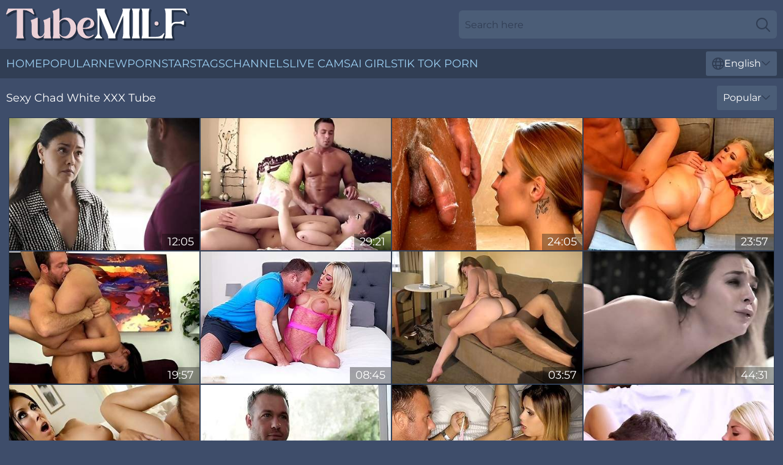

--- FILE ---
content_type: text/html; charset=utf-8
request_url: https://www.tubemilf.com/names/chad-white/
body_size: 13478
content:
<!DOCTYPE html>
<html lang="en">
<head>
    <script src="/atgrgs/zolyfvnevb.js" async></script>
    <title>Free Chad White Sex Tube on TubeMilf.com</title>
    <meta name="description" content="Hot Chad White is ready to show you how real horny MILF can fuck! All Chad White sex tube are available to you 24/7 FREE on TubeMilf.com"/>
    <link rel="canonical" href="https://www.tubemilf.com/names/chad-white/"/>
    <meta name="referrer" content="always"/>
    <meta http-equiv="Content-Type" content="text/html; charset=UTF-8"/>
    <meta content="width=device-width, initial-scale=0.8, maximum-scale=0.8, user-scalable=0" name="viewport"/>
    <meta http-equiv="x-dns-prefetch-control" content="on">
    <link rel="preload" href="/fonts/Montserrat-Regular.woff2" as="font">
    <link rel="preload" href="/fonts/icons.woff2" as="font">
    <link rel="dns-prefetch" href="https://css.tubemilf.com">
    <link rel="icon" href="/favicon.ico" sizes="any">
    <link rel="icon" type="image/png" href="/favicon-32x32.png" sizes="32x32">
    <link rel="icon" type="image/png" href="/favicon-16x16.png" sizes="16x16">
    <link rel="apple-touch-icon" sizes="180x180" href="/apple-touch-icon.png">
    <link rel="manifest" href="/site.webmanifest">
    <meta name="theme-color" content="#3e4d6a" />
    <link rel="stylesheet" type="text/css" href="/tubemilf.css?v=1766831889"/>
    <meta name="rating" content="adult" />
    
    <link rel="alternate" hreflang="x-default" href="https://www.tubemilf.com/names/chad-white/" />
<link rel="alternate" hreflang="en" href="https://www.tubemilf.com/names/chad-white/" />
<link rel="alternate" hreflang="es" href="https://www.tubemilf.com/es/names/chad-white/" />
<link rel="alternate" hreflang="de" href="https://www.tubemilf.com/de/names/chad-white/" />
<link rel="alternate" hreflang="ru" href="https://www.tubemilf.com/ru/names/chad-white/" />
<link rel="alternate" hreflang="nl" href="https://www.tubemilf.com/nl/names/chad-white/" />
<link rel="alternate" hreflang="it" href="https://www.tubemilf.com/it/names/chad-white/" />
<link rel="alternate" hreflang="fr" href="https://www.tubemilf.com/fr/names/chad-white/" />
<link rel="alternate" hreflang="et" href="https://www.tubemilf.com/ee/names/chad-white/" />
<link rel="alternate" hreflang="el" href="https://www.tubemilf.com/gr/names/chad-white/" />
<link rel="alternate" hreflang="pl" href="https://www.tubemilf.com/pl/names/chad-white/" />
<link rel="alternate" hreflang="cs" href="https://www.tubemilf.com/cz/names/chad-white/" />
<link rel="alternate" hreflang="da" href="https://www.tubemilf.com/dk/names/chad-white/" />
<link rel="alternate" hreflang="no" href="https://www.tubemilf.com/no/names/chad-white/" />
<link rel="alternate" hreflang="sv" href="https://www.tubemilf.com/se/names/chad-white/" />
<link rel="alternate" hreflang="pt" href="https://www.tubemilf.com/pt/names/chad-white/" />
<link rel="alternate" hreflang="ja" href="https://www.tubemilf.com/jp/names/chad-white/" />
<link rel="alternate" hreflang="zh" href="https://www.tubemilf.com/cn/names/chad-white/" />
<link rel="alternate" hreflang="ko" href="https://www.tubemilf.com/kr/names/chad-white/" />
<link rel="alternate" hreflang="fi" href="https://www.tubemilf.com/fi/names/chad-white/" />

    <base target="_blank"/>
    <script>
        var cid = 'chad-white';
        var intid = '102041';
        var page_type = 'search';
        var r_count = '1357';
        var page_lang = 'en';
    </script>
    <script type="application/ld+json">
    {
        "@context": "https://schema.org",
        "@type": "ProfilePage",
        "name": "Free Chad White Sex Tube on TubeMilf.com",
        "url": "https://www.tubemilf.com/names/chad-white/",
        "description": "Hot Chad White is ready to show you how real horny MILF can fuck! All Chad White sex tube are available to you 24/7 FREE on TubeMilf.com",
        "mainEntity": {
            "@type": "Person",
            "name": "Chad White",
            "url": "https://www.tubemilf.com/names/chad-white/"
        }
    }
</script>
</head>
<body>
<div class="main">
    <header class="header-desk">
        <div class="s-sites">
            <ul>
                
            </ul>
        </div>
        <div class="header-wrapper">
            <div class="mob-menu-button nav-trigger" data-trigger="nav" aria-label="Navigation" role="button">
                <i class="icon icon-bars" role="img"></i>
            </div>
            <div class="logo">
                <a href="/" target="_self">
                    <img alt="Tube MILF" width="300" height="110"
                         src="/tubemilfm.svg"/>
                </a>
            </div>
            <div class="mob-menu-button search-trigger" data-trigger="search" aria-label="Search" role="button">
                <i class="icon icon-magnifying-glass" role="img"></i>
            </div>
            <div class="search-container" data-container="search">
                <form action="/search/" target="_self" method="POST" role="search" class="search">
                    <input type="text" autocomplete="off" placeholder="Search here" aria-label="Search here" maxlength="100" id="search" class="search__text">
                    <button type="submit" aria-label="Search">
                        <i class="icon icon-magnifying-glass" role="img" aria-label="search"></i>
                    </button>
                    <span class="search-cross" aria-label="clear"><i class="icon icon-xmark-large" role="img"></i></span>
                </form>
            </div>
        </div>
    </header>
    <nav class="nav-wrapper" data-container="nav">
        <ul class="navigation">
            <li><a href="/" target="_self">Home</a></li><li><a href="/most-popular/" target="_self">Popular</a></li><li><a href="/new/" target="_self">New</a></li><li><a href="/names/" target="_self">Pornstars</a></li><li><a href="/tags/" target="_self">Tags</a></li><li><a href="/sites/" target="_self">Channels</a></li>
                
            <li class="s-tab"><a href="/go/cams/" target="_blank" rel="noopener nofollow">live cams</a></li>
            <li class="s-tab"><a href="/go/ai/" target="_blank" rel="noopener nofollow">AI Girls</a></li>
            <li class="s-tab"><a href="/go/tiktok/" target="_blank" rel="noopener nofollow">Tik Tok Porn</a></li>
            <li class="main-sorts-dropdown lang-switcher-container">
  <div class="lang-switcher">
    <div class="item-trigger dropdown_trigger"><i class="icon icon-globe"></i>English<i class="icon icon-chevron-down"></i></div>
    <div class="item-container dropdown_container">
      <ul>
        <li class="active"><a href="/names/chad-white/" target="_self" data-lang="en" class="switcher-lang-item">English</a></li><li class=""><a href="/cn/names/chad-white/" target="_self" data-lang="cn" class="switcher-lang-item">Chinese</a></li><li class=""><a href="/cz/names/chad-white/" target="_self" data-lang="cz" class="switcher-lang-item">Czech</a></li><li class=""><a href="/dk/names/chad-white/" target="_self" data-lang="dk" class="switcher-lang-item">Danish</a></li><li class=""><a href="/nl/names/chad-white/" target="_self" data-lang="nl" class="switcher-lang-item">Dutch</a></li><li class=""><a href="/ee/names/chad-white/" target="_self" data-lang="ee" class="switcher-lang-item">Estonian</a></li><li class=""><a href="/fi/names/chad-white/" target="_self" data-lang="fi" class="switcher-lang-item">Finnish</a></li><li class=""><a href="/fr/names/chad-white/" target="_self" data-lang="fr" class="switcher-lang-item">French</a></li><li class=""><a href="/de/names/chad-white/" target="_self" data-lang="de" class="switcher-lang-item">German</a></li><li class=""><a href="/gr/names/chad-white/" target="_self" data-lang="gr" class="switcher-lang-item">Greek</a></li><li class=""><a href="/it/names/chad-white/" target="_self" data-lang="it" class="switcher-lang-item">Italian</a></li><li class=""><a href="/jp/names/chad-white/" target="_self" data-lang="jp" class="switcher-lang-item">Japanese</a></li><li class=""><a href="/kr/names/chad-white/" target="_self" data-lang="kr" class="switcher-lang-item">Korean</a></li><li class=""><a href="/no/names/chad-white/" target="_self" data-lang="no" class="switcher-lang-item">Norwegian</a></li><li class=""><a href="/pl/names/chad-white/" target="_self" data-lang="pl" class="switcher-lang-item">Polish</a></li><li class=""><a href="/pt/names/chad-white/" target="_self" data-lang="pt" class="switcher-lang-item">Portuguese</a></li><li class=""><a href="/ru/names/chad-white/" target="_self" data-lang="ru" class="switcher-lang-item">Russian</a></li><li class=""><a href="/es/names/chad-white/" target="_self" data-lang="es" class="switcher-lang-item">Spanish</a></li><li class=""><a href="/se/names/chad-white/" target="_self" data-lang="se" class="switcher-lang-item">Swedish</a></li>
      </ul>
    </div>
  </div>
</li>
        </ul>
        <div class="close-button" aria-label="close navigation" role="button">
            <i class="icon icon-xmark-large" role="img" aria-label="close"></i>
        </div>
    </nav>
    <div class="tabs-mobile">
        <ul>
            <li class="s-tab"><a href="/go/cams/" target="_blank" rel="noopener nofollow">live cams</a></li>
            <li class="s-tab"><a href="/go/ai/" target="_blank" rel="noopener nofollow">AI Girls</a></li>
            <li class="s-tab"><a href="/go/tiktok/" target="_blank" rel="noopener nofollow">Tik Tok Porn</a></li>
        </ul>
    </div>
    <div class="title-section has-sorts">
        <div>
            <h1>Sexy Chad White XXX Tube</h1>
            <div class="main-sorts-dropdown">
                <div class="item-trigger dropdown_trigger">Popular<i class="icon icon-chevron-down"></i></div>
                <div class="item-container dropdown_container">
                    <ul>
                        <li class="active"><a href="/names/chad-white/" target="_self">Popular</a></li>
                        <li class=""><a href="/names/chad-white/latest/" target="_self">Newest</a></li>
                        <li class="#SORTS_LONGEST_ACTIVE#"><a href="/names/chad-white/longest/" target="_self">Longest</a></li>
                    </ul>
                </div>
            </div>
        </div>
    </div>
    <div class="not-found-message hidden">
        
    </div>
    
    <div class="adelheyd">
        <div class="ghislaine" id="xaviera">
            <div class="breonna" data-alberta="19629143"><a href="/videos/19629143-missax-the-texting-incident-dana-vespoli.html"   target="_self" ><img class="faiga" data-src="https://cdn.tubemilf.com/58/274/19629143/1_460.jpg" width="300" height="250" /></a><div class="kristin">12:05</div></div><div class="breonna" data-alberta="84239770"><a href="/videos/84239770-chad-white-in-finally-fucked-sexy-secretary.html"   target="_self" ><img class="faiga" data-src="https://cdn.tubemilf.com/80/020/84239770/1_460.jpg" width="300" height="250" /></a><div class="kristin">29:21</div></div><div class="breonna" data-alberta="52621068"><a href="/videos/52621068-a-massage-from-the-blonde.html"   target="_self" ><img class="faiga" data-src="https://cdn.tubemilf.com/7/051/52621068/1_460.jpg" width="300" height="250" /></a><div class="kristin">24:05</div></div><div class="breonna" data-alberta="46206970"><a href="/videos/46206970-chubby-gilf-impassioned-hard-sex-video.html"   target="_self" ><img class="faiga" data-src="https://cdn.tubemilf.com/61/111/46206970/1_460.jpg" width="300" height="250" /></a><div class="kristin">23:57</div></div><div class="breonna" data-alberta="82283372"><a href="/videos/82283372-natural-tits-xxx.html"   target="_self" ><img class="faiga" data-src="https://cdn.tubemilf.com/66/312/82283372/1_460.jpg" width="300" height="250" /></a><div class="kristin">19:57</div></div><div class="breonna" data-alberta="89670403"><a href="/videos/89670403-handjob-video-with-lustful-and-from-chad-white-kitty-white-and-petite.html"   target="_self" ><img class="faiga" data-src="https://cdn.tubemilf.com/1459/002/89670403/1_460.jpg" width="300" height="250" /></a><div class="kristin">08:45</div></div><div class="breonna" data-alberta="93147048"><a href="/videos/93147048-kenzie-madison-adores-when-her-friend-cum-in-her-mouth-after-memorable-sex.html"   target="_self" ><img class="faiga" data-src="https://cdn.tubemilf.com/32/001/93147048/1_460.jpg" width="300" height="250" /></a><div class="kristin">03:57</div></div><div class="breonna" data-alberta="75039714"><a href="/videos/75039714-sultry-babe-blair-williams-hovideo.html"   target="_self" ><img class="faiga" data-src="https://cdn.tubemilf.com/61/001/75039714/1_460.jpg" width="300" height="250" /></a><div class="kristin">44:31</div></div><div class="breonna" data-alberta="22147769"><a href="/videos/22147769-freely-chad-white-and-reagan-roxxxs-big-titty-milf-scene.html"   target="_self" ><img class="faiga" data-src="https://cdn.tubemilf.com/66/023/22147769/1_460.jpg" width="300" height="250" /></a><div class="kristin">35:55</div></div><div class="breonna" data-alberta="66104289"><a href="/videos/66104289-cute-teen-schoolgirl-kylie-rocket-drools-for-his-fat-cock.html"   target="_self" ><img class="faiga" data-src="https://cdn.tubemilf.com/3189/001/66104289/1_460.jpg" width="300" height="250" /></a><div class="kristin">39:50</div></div><div class="breonna" data-alberta="59023113"><a href="/videos/59023113-stupefying-chad-white-amateur-scene-new-sensations.html"   target="_self" ><img class="faiga" data-src="https://cdn.tubemilf.com/66/266/59023113/1_460.jpg" width="300" height="250" /></a><div class="kristin">12:00</div></div><div class="breonna" data-alberta="28944145"><a href="/videos/28944145-big-breasted-blonde-kayla-kayden-just-wants-some-good-dicking.html"   target="_self" ><img class="faiga" data-src="https://cdn.tubemilf.com/100/004/28944145/1_460.jpg" width="300" height="250" /></a><div class="kristin">07:56</div></div><div class="breonna" data-alberta="66388298"><a href="/videos/66388298-2019-12-08-watching-porn-with-india-chad-white-india-summer-vera-king.html"   target="_self" ><img class="faiga" data-src="https://cdn.tubemilf.com/101/004/66388298/1_460.jpg" width="300" height="250" /></a><div class="kristin">44:18</div></div><div class="breonna" data-alberta="52626112"><a href="/videos/52626112-step-daddy-fucks-the-young-babe-until-she-reaches-the-orgasm.html"   target="_self" ><img class="faiga" data-src="https://cdn.tubemilf.com/42/003/52626112/1_460.jpg" width="300" height="250" /></a><div class="kristin">03:59</div></div><div class="breonna" data-alberta="37917760"><a href="/videos/37917760-quite-the-restless-inches-she-always-wanted-into-her-furry-cunt.html"   target="_self" ><img class="faiga" data-src="https://cdn.tubemilf.com/41/012/37917760/1_460.jpg" width="300" height="250" /></a><div class="kristin">04:56</div></div><div class="breonna" data-alberta="95544217"><a href="/videos/95544217-delightful-vanna-bardot-hardcore-sex-movie.html"   target="_self" ><img class="faiga" data-src="https://cdn.tubemilf.com/61/054/95544217/1_460.jpg" width="300" height="250" /></a><div class="kristin">29:49</div></div><div class="breonna" data-alberta="46859078"><a href="/videos/46859078-dont-tell-my-boyfriend-im-cheating-31-min-with-keisha-grey-and-chad-white.html"   target="_self" ><img class="faiga" data-src="https://cdn.tubemilf.com/80/094/46859078/1_460.jpg" width="300" height="250" /></a><div class="kristin">30:01</div></div><div class="breonna" data-alberta="91169679"><a href="/videos/91169679-nerdy-beauty-gives-it-the-best-blowjob-before-bending-that-ass.html"   target="_self" ><img class="faiga" data-src="https://cdn.tubemilf.com/38/002/91169679/1_460.jpg" width="300" height="250" /></a><div class="kristin">07:58</div></div><div class="breonna" data-alberta="34754414"><a href="/videos/34754414-alexis-malone-chad-white-codey-steele-cory-chase-danny-mountain-katy-jayne.html"   target="_self" ><img class="faiga" data-src="https://cdn.tubemilf.com/80/068/34754414/1_460.jpg" width="300" height="250" /></a><div class="kristin">02:30:00</div></div><div class="breonna" data-alberta="43857181"><a href="/videos/43857181-lovely-tart-kitty-carrera-breathtaking-porn-scene.html"   target="_self" ><img class="faiga" data-src="https://cdn.tubemilf.com/60/113/43857181/1_460.jpg" width="300" height="250" /></a><div class="kristin">15:00</div></div><div class="breonna" data-alberta="52673698"><a href="/videos/52673698-milf-big-tits-titty-fucking-sixtynine-and-hardcore-alyssa-lynn-live.html"   target="_self" ><img class="faiga" data-src="https://cdn.tubemilf.com/2/007/52673698/1_460.jpg" width="300" height="250" /></a><div class="kristin">24:11</div></div><div class="breonna" data-alberta="52926905"><a href="/videos/52926905-lustful-milf-blair-williams-gagging-on-thick-dick.html"   target="_self" ><img class="faiga" data-src="https://cdn.tubemilf.com/12/256/52926905/1_460.jpg" width="300" height="250" /></a><div class="kristin">43:42</div></div><div class="breonna" data-alberta="87426961"><a href="/videos/87426961-emily-willis-and-chad-white-in-hot-babe-in-stockings-porn-video.html"   target="_self" ><img class="faiga" data-src="https://cdn.tubemilf.com/12/134/87426961/1_460.jpg" width="300" height="250" /></a><div class="kristin">01:21:25</div></div><div class="breonna" data-alberta="61783814"><a href="/videos/61783814-madison-summers-video-with-stunning-chad-white-and-madison-summers-from.html"   target="_self" ><img class="faiga" data-src="https://cdn.tubemilf.com/66/293/61783814/1_460.jpg" width="300" height="250" /></a><div class="kristin">12:00</div></div><div class="breonna" data-alberta="56436116"><a href="/videos/56436116-watch-tireless-chad-white-and-laney-greys-sex.html"   target="_self" ><img class="faiga" data-src="https://cdn.tubemilf.com/66/229/56436116/1_460.jpg" width="300" height="250" /></a><div class="kristin">15:01</div></div><div class="breonna" data-alberta="64812850"><a href="/videos/64812850-latina-teen-stepdaughter-learned-a-kinky-self-defence-technique-by-stepdad.html"   target="_self" ><img class="faiga" data-src="https://cdn.tubemilf.com/3191/025/64812850/1_460.jpg" width="300" height="250" /></a><div class="kristin">07:56</div></div><div class="breonna" data-alberta="52766361"><a href="/videos/52766361-hot-karma-rx-eagerly-fucks-chad-white-on-his-couch-facial-cumshot-tattoo.html"   target="_self" ><img class="faiga" data-src="https://cdn.tubemilf.com/6/623/52766361/2_460.jpg" width="300" height="250" /></a><div class="kristin">45:49</div></div><div class="breonna" data-alberta="20828311"><a href="/videos/20828311-tempting-milf-chessie-kay-sex-act-or-golf.html"   target="_self" ><img class="faiga" data-src="https://cdn.tubemilf.com/60/032/20828311/1_460.jpg" width="300" height="250" /></a><div class="kristin">31:10</div></div><div class="breonna" data-alberta="52971241"><a href="/videos/52971241-hardcore-with-gfs-hubby.html"   target="_self" ><img class="faiga" data-src="https://cdn.tubemilf.com/7/053/52971241/1_460.jpg" width="300" height="250" /></a><div class="kristin">30:00</div></div><div class="breonna" data-alberta="39810220"><a href="/videos/39810220-charming-blair-williams-sensational-xxx-video.html"   target="_self" ><img class="faiga" data-src="https://cdn.tubemilf.com/61/102/39810220/1_460.jpg" width="300" height="250" /></a><div class="kristin">12:11</div></div><div class="breonna" data-alberta="63731123"><a href="/videos/63731123-naughty-teen-babes-rides-big-cock-by-the-pool-scam-angels.html"   target="_self" ><img class="faiga" data-src="https://cdn.tubemilf.com/3188/020/63731123/1_460.jpg" width="300" height="250" /></a><div class="kristin">15:30</div></div><div class="breonna" data-alberta="13146012"><a href="/videos/13146012-lucie-cline-and-chad-white-teenage-fantasies-2017-scene-3.html"   target="_self" ><img class="faiga" data-src="https://cdn.tubemilf.com/80/107/13146012/1_460.jpg" width="300" height="250" /></a><div class="kristin">34:37</div></div><div class="breonna" data-alberta="76708915"><a href="/videos/76708915-big-ass-mom-is-set-to-devour-proper-inches-in-her-tight-holes.html"   target="_self" ><img class="faiga" data-src="https://cdn.tubemilf.com/42/009/76708915/1_460.jpg" width="300" height="250" /></a><div class="kristin">04:55</div></div><div class="breonna" data-alberta="73616086"><a href="/videos/73616086-hot-creampie-nude-action.html"   target="_self" ><img class="faiga" data-src="https://cdn.tubemilf.com/66/311/73616086/1_460.jpg" width="300" height="250" /></a><div class="kristin">06:17</div></div><div class="breonna" data-alberta="98025711"><a href="/videos/98025711-sassy-chad-white-and-reyna-delacruzs-cum-in-mouth-sex.html"   target="_self" ><img class="faiga" data-src="https://cdn.tubemilf.com/66/329/98025711/1_460.jpg" width="300" height="250" /></a><div class="kristin">36:58</div></div><div class="breonna" data-alberta="75293891"><a href="/videos/75293891-whitney-westgate-please-fuck-my-wife-with-your-big-cock-while-i-watch.html"   target="_self" ><img class="faiga" data-src="https://cdn.tubemilf.com/6/126/75293891/1_460.jpg" width="300" height="250" /></a><div class="kristin">30:32</div></div><div class="breonna" data-alberta="45624126"><a href="/videos/45624126-husband-shares-wife-trailer.html"   target="_self" ><img class="faiga" data-src="https://cdn.tubemilf.com/66/067/45624126/1_460.jpg" width="300" height="250" /></a><div class="kristin">40:50</div></div><div class="breonna" data-alberta="97884561"><a href="/videos/97884561-married-milf-reagan-foxx-needs-a-good-hard-fucking.html"   target="_self" ><img class="faiga" data-src="https://cdn.tubemilf.com/6/284/97884561/1_460.jpg" width="300" height="250" /></a><div class="kristin">35:54</div></div><div class="breonna" data-alberta="54991748"><a href="/videos/54991748-chad-white-bella-rose-in-swan-of-sorrow-part-2-teenfidelity.html"   target="_self" ><img class="faiga" data-src="https://cdn.tubemilf.com/12/287/54991748/1_460.jpg" width="300" height="250" /></a><div class="kristin">06:00</div></div><div class="breonna" data-alberta="52545719"><a href="/videos/52545719-amusing-babe-rides-massive-cock-hard.html"   target="_self" ><img class="faiga" data-src="https://cdn.tubemilf.com/7/050/52545719/1_460.jpg" width="300" height="250" /></a><div class="kristin">31:14</div></div><div class="breonna" data-alberta="61524312"><a href="/videos/61524312-whitney-westgate-please-fuck-my-wife-with-your-big-cock-while-i-watch.html"   target="_self" ><img class="faiga" data-src="https://cdn.tubemilf.com/7/043/61524312/1_460.jpg" width="300" height="250" /></a><div class="kristin">30:33</div></div><div class="breonna" data-alberta="52990051"><a href="/videos/52990051-badass.html"   target="_self" ><img class="faiga" data-src="https://cdn.tubemilf.com/7/053/52990051/1_460.jpg" width="300" height="250" /></a><div class="kristin">38:29</div></div><div class="breonna" data-alberta="52564588"><a href="/videos/52564588-step-sister-lana-rhoades-s-peeping-step-brother.html"   target="_self" ><img class="faiga" data-src="https://cdn.tubemilf.com/6/585/52564588/2_460.jpg" width="300" height="250" /></a><div class="kristin">19:35</div></div><div class="breonna" data-alberta="53037057"><a href="/videos/53037057-shorthaired-minx-pleasuring-her-boyfriend-in-a-rest-with-chad-white-and.html"   target="_self" ><img class="faiga" data-src="https://cdn.tubemilf.com/12/261/53037057/1_460.jpg" width="300" height="250" /></a><div class="kristin">15:00</div></div><div class="breonna" data-alberta="46465691"><a href="/videos/46465691-thin-milf-finds-out-how-it-feels-to-fuck-until-exhaustion.html"   target="_self" ><img class="faiga" data-src="https://cdn.tubemilf.com/38/013/46465691/1_460.jpg" width="300" height="250" /></a><div class="kristin">04:56</div></div><div class="breonna" data-alberta="52853381"><a href="/videos/52853381-spicing-up-the-marriage.html"   target="_self" ><img class="faiga" data-src="https://cdn.tubemilf.com/7/052/52853381/1_460.jpg" width="300" height="250" /></a><div class="kristin">01:56:44</div></div><div class="breonna" data-alberta="77502221"><a href="/videos/77502221-big-cock-workout-and-mouth-full-of-cum-for-sporty-ashly-anderson.html"   target="_self" ><img class="faiga" data-src="https://cdn.tubemilf.com/32/029/77502221/1_460.jpg" width="300" height="250" /></a><div class="kristin">08:00</div></div><div class="breonna" data-alberta="98040178"><a href="/videos/98040178-athena-palomino-pov-handjob-passionate-cock-riding-pt2-hd.html"   target="_self" ><img class="faiga" data-src="https://cdn.tubemilf.com/60/062/98040178/1_460.jpg" width="300" height="250" /></a><div class="kristin">08:00</div></div><div class="breonna" data-alberta="32332575"><a href="https://www.hotporntubes.com/videos/32332575-lparvalerie-kaycomma-chad-whiterpar-babes.html"   target="_self" ><img class="faiga" data-src="https://cdn.tubemilf.com/1/2309/32332575/1_460.jpg" width="300" height="250" /></a><div class="kristin">08:01</div></div><div class="breonna" data-alberta="92182908"><a href="/videos/92182908-mia-gold-gets-off-on-sucking-big-thick-cock-before-she-fucks-it-skankery.html"   target="_self" ><img class="faiga" data-src="https://cdn.tubemilf.com/3188/007/92182908/1_460.jpg" width="300" height="250" /></a><div class="kristin">55:47</div></div><div class="breonna" data-alberta="57909440"><a href="/videos/57909440-reagan-foxx-and-chad-white-in-sucks-stepsons-cock-with-vigorous-energy.html"   target="_self" ><img class="faiga" data-src="https://cdn.tubemilf.com/121/016/57909440/1_460.jpg" width="300" height="250" /></a><div class="kristin">11:30</div></div><div class="breonna" data-alberta="88897092"><a href="/videos/88897092-jenna-is-a-real-cutie-who-just-cant-wait-to-receive-the-cumshot.html"   target="_self" ><img class="faiga" data-src="https://cdn.tubemilf.com/32/012/88897092/1_460.jpg" width="300" height="250" /></a><div class="kristin">06:57</div></div><div class="breonna" data-alberta="53169462"><a href="/videos/53169462-gets-creampied-after-hardcore-cock-riding-with-charlotte-sins-and-chad.html"   target="_self" ><img class="faiga" data-src="https://cdn.tubemilf.com/12/273/53169462/1_460.jpg" width="300" height="250" /></a><div class="kristin">42:58</div></div><div class="breonna" data-alberta="53107860"><a href="/videos/53107860-missax-her-or-me-pt-1.html"   target="_self" ><img class="faiga" data-src="https://cdn.tubemilf.com/2/752/53107860/2_460.jpg" width="300" height="250" /></a><div class="kristin">06:52</div></div><div class="breonna" data-alberta="33917083"><a href="/videos/33917083-lovely-huge-breasted-nympho-ella-knox-lets-chad-white-pounds-her-juicy-cunt.html"   target="_self" ><img class="faiga" data-src="https://cdn.tubemilf.com/46/011/33917083/1_460.jpg" width="300" height="250" /></a><div class="kristin">05:01</div></div><div class="breonna" data-alberta="60783477"><a href="/videos/60783477-massage-therapist-oils-up-busty-ebony-and-bangs-her-black-pussy.html"   target="_self" ><img class="faiga" data-src="https://cdn.tubemilf.com/60/077/60783477/1_460.jpg" width="300" height="250" /></a><div class="kristin">12:00</div></div><div class="breonna" data-alberta="42117497"><a href="/videos/42117497-ebony-with-big-naturals-side-fucked-and-made-to-swallow.html"   target="_self" ><img class="faiga" data-src="https://cdn.tubemilf.com/38/009/42117497/1_460.jpg" width="300" height="250" /></a><div class="kristin">04:57</div></div><div class="breonna" data-alberta="57595608"><a href="/videos/57595608-horny-stepsis-schoolgirl-fucks-her-stepbrothers-best-friend-kylie-rocket.html"   target="_self" ><img class="faiga" data-src="https://cdn.tubemilf.com/6/294/57595608/1_460.jpg" width="300" height="250" /></a><div class="kristin">39:49</div></div><div class="breonna" data-alberta="59906208"><a href="/videos/59906208-familyxxx-featuring-chad-white-and-royce-swellss-stepbro-scene.html"   target="_self" ><img class="faiga" data-src="https://cdn.tubemilf.com/66/278/59906208/1_460.jpg" width="300" height="250" /></a><div class="kristin">28:33</div></div><div class="breonna" data-alberta="72604643"><a href="/videos/72604643-11min-trailer-cute-teen-sundra-luberc-gets-a-monster-facial-by-chad-whites.html"   target="_self" ><img class="faiga" data-src="https://cdn.tubemilf.com/6/126/72604643/1_460.jpg" width="300" height="250" /></a><div class="kristin">11:03</div></div><div class="breonna" data-alberta="22224539"><a href="/videos/22224539-natasha-nice-and-chad-white-enjoy-steamy-oral-sex-and-rough-fuck.html"   target="_self" ><img class="faiga" data-src="https://cdn.tubemilf.com/32/054/22224539/1_460.jpg" width="300" height="250" /></a><div class="kristin">05:57</div></div><div class="breonna" data-alberta="69597643"><a href="/videos/69597643-pleasurable-bbw-mom-mindblowing-sex-video.html"   target="_self" ><img class="faiga" data-src="https://cdn.tubemilf.com/61/058/69597643/1_460.jpg" width="300" height="250" /></a><div class="kristin">15:00</div></div><div class="breonna" data-alberta="50008479"><a href="/videos/50008479-big-inches-for-the-slim-babe-with-tiny-tits.html"   target="_self" ><img class="faiga" data-src="https://cdn.tubemilf.com/42/019/50008479/1_460.jpg" width="300" height="250" /></a><div class="kristin">04:56</div></div><div class="breonna" data-alberta="44187478"><a href="/videos/44187478-impeccable-scenes-of-home-porn-with-one-sexy-teen-on-fire.html"   target="_self" ><img class="faiga" data-src="https://cdn.tubemilf.com/38/012/44187478/1_460.jpg" width="300" height="250" /></a><div class="kristin">04:56</div></div><div class="breonna" data-alberta="21811140"><a href="/videos/21811140-nicole-aniston-and-chad-white-in-crazy-xxx-movie-milf-fantastic-watch-it.html"   target="_self" ><img class="faiga" data-src="https://cdn.tubemilf.com/101/006/21811140/1_460.jpg" width="300" height="250" /></a><div class="kristin">34:19</div></div><div class="breonna" data-alberta="62522716"><a href="/videos/62522716-lovely-kenzie-madison-rough-engrossing-porn-video.html"   target="_self" ><img class="faiga" data-src="https://cdn.tubemilf.com/61/007/62522716/1_460.jpg" width="300" height="250" /></a><div class="kristin">24:47</div></div><div class="breonna" data-alberta="37106611"><a href="/videos/37106611-nicole-aniston-and-chad-white-fucking-in-the-office-with-her-tits.html"   target="_self" ><img class="faiga" data-src="https://cdn.tubemilf.com/12/088/37106611/1_460.jpg" width="300" height="250" /></a><div class="kristin">35:38</div></div><div class="breonna" data-alberta="50297813"><a href="/videos/50297813-watch-cunning-chad-white-and-aidra-foxs-clip.html"   target="_self" ><img class="faiga" data-src="https://cdn.tubemilf.com/66/155/50297813/1_460.jpg" width="300" height="250" /></a><div class="kristin">24:52</div></div><div class="breonna" data-alberta="37591255"><a href="/videos/37591255-hottest-moments-of-mom-porn-after-the-cramped-mature-gets-really-slutty.html"   target="_self" ><img class="faiga" data-src="https://cdn.tubemilf.com/36/005/37591255/1_460.jpg" width="300" height="250" /></a><div class="kristin">04:58</div></div><div class="breonna" data-alberta="98030175"><a href="/videos/98030175-mofos-chad-picks-up-sexy-mrs-claus-haley-reed-who-surprises-him-with-a.html"   target="_self" ><img class="faiga" data-src="https://cdn.tubemilf.com/3188/023/98030175/1_460.jpg" width="300" height="250" /></a><div class="kristin">37:34</div></div><div class="breonna" data-alberta="52873656"><a href="https://www.freefuckvids.com/videos/52873656-the-cutest-sex-you-ever-watched.html"   target="_self" ><img class="faiga" data-src="https://cdn.tubemilf.com/1/1398/52873656/1_460.jpg" width="300" height="250" /></a><div class="kristin">38:17</div></div><div class="breonna" data-alberta="90653045"><a href="/videos/90653045-dont-tell-my-boyfriend-im-cheating-1-with-keisha-grey-and-chad-white.html"   target="_self" ><img class="faiga" data-src="https://cdn.tubemilf.com/1461/004/90653045/1_460.jpg" width="300" height="250" /></a><div class="kristin">08:00</div></div><div class="breonna" data-alberta="29716352"><a href="/videos/29716352-watch-voluptuous-chad-white-and-jill-kassidys-smut.html"   target="_self" ><img class="faiga" data-src="https://cdn.tubemilf.com/66/030/29716352/1_460.jpg" width="300" height="250" /></a><div class="kristin">16:24</div></div><div class="breonna" data-alberta="53131331"><a href="/videos/53131331-chad-white-pounded-brooke-benz-in-hotel-room.html"   target="_self" ><img class="faiga" data-src="https://cdn.tubemilf.com/60/042/53131331/1_460.jpg" width="300" height="250" /></a><div class="kristin">15:00</div></div><div class="breonna" data-alberta="56655161"><a href="/videos/56655161-excellent-alexis-malone-and-chad-white-mother-scene-familyxxx.html"   target="_self" ><img class="faiga" data-src="https://cdn.tubemilf.com/66/232/56655161/1_460.jpg" width="300" height="250" /></a><div class="kristin">35:02</div></div><div class="breonna" data-alberta="58510183"><a href="/videos/58510183-juicy-chested-reagan-gives-in-and-gives-it-up.html"   target="_self" ><img class="faiga" data-src="https://cdn.tubemilf.com/121/018/58510183/1_460.jpg" width="300" height="250" /></a><div class="kristin">13:13</div></div><div class="breonna" data-alberta="92467784"><a href="/videos/92467784-hot-redhead-wife-darla-crane-gets-gigolo-from-her-husband.html"   target="_self" ><img class="faiga" data-src="https://cdn.tubemilf.com/58/200/92467784/1_460.jpg" width="300" height="250" /></a><div class="kristin">10:04</div></div><div class="breonna" data-alberta="29319699"><a href="/videos/29319699-chad-gets-pov-two-handed-blowjob-from-a-hot-busty-mom-bangs-her-cunt.html"   target="_self" ><img class="faiga" data-src="https://cdn.tubemilf.com/60/098/29319699/1_460.jpg" width="300" height="250" /></a><div class="kristin">30:21</div></div><div class="breonna" data-alberta="40314879"><a href="/videos/40314879-tattooed-milf-is-set-to-demolish-this-guys-huge-dong.html"   target="_self" ><img class="faiga" data-src="https://cdn.tubemilf.com/38/006/40314879/1_460.jpg" width="300" height="250" /></a><div class="kristin">04:58</div></div><div class="breonna" data-alberta="82472796"><a href="/videos/82472796-standing-on-knees-busty-kayla-kayden-gives-a-fantastic-bj-to-chad-white.html"   target="_self" ><img class="faiga" data-src="https://cdn.tubemilf.com/46/012/82472796/1_460.jpg" width="300" height="250" /></a><div class="kristin">08:00</div></div><div class="breonna" data-alberta="41357747"><a href="/videos/41357747-ebony-beauty-has-insane-pussy-grip-when-riding-the-dick-hard.html"   target="_self" ><img class="faiga" data-src="https://cdn.tubemilf.com/38/007/41357747/1_460.jpg" width="300" height="250" /></a><div class="kristin">06:58</div></div><div class="breonna" data-alberta="23830603"><a href="https://www.hornybank.com/videos/23830603-kenna-james-and-lily-adams-naughty-girls-are-banging-hard-with-their.html"   target="_self" ><img class="faiga" data-src="https://cdn.tubemilf.com/1/2083/23830603/1_460.jpg" width="300" height="250" /></a><div class="kristin">12:31</div></div><div class="breonna" data-alberta="13608020"><a href="/videos/13608020-sensual-big-titted-bombshell-veronica-vain-gets-fucked-by-chad-white.html"   target="_self" ><img class="faiga" data-src="https://cdn.tubemilf.com/100/009/13608020/1_460.jpg" width="300" height="250" /></a><div class="kristin">07:53</div></div><div class="breonna" data-alberta="52848792"><a href="/videos/52848792-my-first-ever-mating-educator-syren-de-mer.html"   target="_self" ><img class="faiga" data-src="https://cdn.tubemilf.com/60/032/52848792/1_460.jpg" width="300" height="250" /></a><div class="kristin">41:04</div></div><div class="breonna" data-alberta="69078634"><a href="/videos/69078634-ebony-teen-gets-titty-fucked.html"   target="_self" ><img class="faiga" data-src="https://cdn.tubemilf.com/6/036/69078634/1_460.jpg" width="300" height="250" /></a><div class="kristin">12:13</div></div><div class="breonna" data-alberta="53090447"><a href="/videos/53090447-after-party-dp.html"   target="_self" ><img class="faiga" data-src="https://cdn.tubemilf.com/6/675/53090447/2_460.jpg" width="300" height="250" /></a><div class="kristin">33:34</div></div><div class="breonna" data-alberta="77950363"><a href="/videos/77950363-kenna-james-lily-adams-fuck-rich-husband-before-party-scam-angels.html"   target="_self" ><img class="faiga" data-src="https://cdn.tubemilf.com/3188/019/77950363/1_460.jpg" width="300" height="250" /></a><div class="kristin">15:30</div></div><div class="breonna" data-alberta="11598993"><a href="/videos/11598993-chad-white-zoe-parker-and-charles-dera-in-new-wife-pleasers-vol-1-2023.html"   target="_self" ><img class="faiga" data-src="https://cdn.tubemilf.com/80/103/11598993/1_460.jpg" width="300" height="250" /></a><div class="kristin">02:09:39</div></div><div class="breonna" data-alberta="49162809"><a href="/videos/49162809-squeaky-chad-white-and-scarlett-alexiss-hd-trailer.html"   target="_self" ><img class="faiga" data-src="https://cdn.tubemilf.com/66/109/49162809/1_460.jpg" width="300" height="250" /></a><div class="kristin">27:10</div></div><div class="breonna" data-alberta="92139602"><a href="/videos/92139602-busty-teen-charlotte-cross-gets-pounded-and-drenched-in-cum.html"   target="_self" ><img class="faiga" data-src="https://cdn.tubemilf.com/3191/033/92139602/1_460.jpg" width="300" height="250" /></a><div class="kristin">06:09</div></div><div class="breonna" data-alberta="17660483"><a href="/videos/17660483-olivia-austin-horny-blondie-cougar.html"   target="_self" ><img class="faiga" data-src="https://cdn.tubemilf.com/61/068/17660483/1_460.jpg" width="300" height="250" /></a><div class="kristin">29:55</div></div><div class="breonna" data-alberta="59906178"><a href="/videos/59906178-energetic-chad-white-and-royce-swellss-college-dirt.html"   target="_self" ><img class="faiga" data-src="https://cdn.tubemilf.com/66/278/59906178/1_460.jpg" width="300" height="250" /></a><div class="kristin">28:33</div></div><div class="breonna" data-alberta="19526313"><a href="/videos/19526313-my-colleague-fucked-me-hard-on-a-bussiness-trip.html"   target="_self" ><img class="faiga" data-src="https://cdn.tubemilf.com/58/273/19526313/1_460.jpg" width="300" height="250" /></a><div class="kristin">27:40</div></div><div class="breonna" data-alberta="20037986"><a href="/videos/20037986-marvelous-chad-white-and-karla-kushs-rough-trailer.html"   target="_self" ><img class="faiga" data-src="https://cdn.tubemilf.com/65/068/20037986/1_460.jpg" width="300" height="250" /></a><div class="kristin">39:37</div></div><div class="breonna" data-alberta="53057921"><a href="/videos/53057921-quicksand-part-1.html"   target="_self" ><img class="faiga" data-src="https://cdn.tubemilf.com/39/011/53057921/1_460.jpg" width="300" height="250" /></a><div class="kristin">08:00</div></div><div class="breonna" data-alberta="34962066"><a href="https://www.hardcorepost.com/videos/34962066-gropingteens-perfect-tits-teen-sucking-guards-cock.html"   target="_self" ><img class="faiga" data-src="https://cdn.tubemilf.com/1/2364/34962066/1_460.jpg" width="300" height="250" /></a><div class="kristin">07:05</div></div><div class="breonna" data-alberta="52638263"><a href="/videos/52638263-mad-sex-on-a-bed.html"   target="_self" ><img class="faiga" data-src="https://cdn.tubemilf.com/7/052/52638263/1_460.jpg" width="300" height="250" /></a><div class="kristin">37:49</div></div><div class="breonna" data-alberta="37043007"><a href="/videos/37043007-horny-stepmom-cant-stop-fantasizing-about-her-stepson-abby-somers.html"   target="_self" ><img class="faiga" data-src="https://cdn.tubemilf.com/6/289/37043007/1_460.jpg" width="300" height="250" /></a><div class="kristin">33:06</div></div><div class="breonna" data-alberta="41461432"><a href="/videos/41461432-aroused-brunette-loves-good-foreplay-prior-to-feel-dick-in-her-muff.html"   target="_self" ><img class="faiga" data-src="https://cdn.tubemilf.com/36/008/41461432/1_460.jpg" width="300" height="250" /></a><div class="kristin">05:58</div></div><div class="breonna" data-alberta="99818072"><a href="/videos/99818072-nicole-sucks-out-chads-rod-post-workout.html"   target="_self" ><img class="faiga" data-src="https://cdn.tubemilf.com/3191/013/99818072/1_460.jpg" width="300" height="250" /></a><div class="kristin">10:01</div></div><div class="breonna" data-alberta="40640369"><a href="/videos/40640369-rocco-siffredi-and-chad-white-in-roccos-intimate-castings-for-skinny-babe.html"   target="_self" ><img class="faiga" data-src="https://cdn.tubemilf.com/102/017/40640369/1_460.jpg" width="300" height="250" /></a><div class="kristin">41:53</div></div><div class="breonna" data-alberta="53215160"><a href="https://www.hotporntubes.com/videos/53215160-reagan-foxx-chad-white-surveying-the-milf.html"   target="_self" ><img class="faiga" data-src="https://cdn.tubemilf.com/1/1532/53215160/1_460.jpg" width="300" height="250" /></a><div class="kristin">10:41</div></div><div class="breonna" data-alberta="56330601"><a href="/videos/56330601-hot-wife-xxx-featuring-chad-white-and-lindsey-cruzs-squirting-sex.html"   target="_self" ><img class="faiga" data-src="https://cdn.tubemilf.com/66/226/56330601/1_460.jpg" width="300" height="250" /></a><div class="kristin">12:00</div></div><div class="breonna" data-alberta="33284589"><a href="/videos/33284589-next-door-neighbor-veronica-valentine-spreads-her-legs-for-sex.html"   target="_self" ><img class="faiga" data-src="https://cdn.tubemilf.com/42/021/33284589/1_460.jpg" width="300" height="250" /></a><div class="kristin">04:58</div></div><div class="breonna" data-alberta="49388244"><a href="/videos/49388244-watch-playful-chad-white-and-cherie-devilles-action.html"   target="_self" ><img class="faiga" data-src="https://cdn.tubemilf.com/66/118/49388244/1_460.jpg" width="300" height="250" /></a><div class="kristin">15:31</div></div><div class="breonna" data-alberta="96824091"><a href="/videos/96824091-i-got-2-scene-2-1-chad-alva.html"   target="_self" ><img class="faiga" data-src="https://cdn.tubemilf.com/61/065/96824091/1_460.jpg" width="300" height="250" /></a><div class="kristin">15:00</div></div><div class="breonna" data-alberta="37927672"><a href="/videos/37927672-mia-malkova-and-chad-white-in.html"   target="_self" ><img class="faiga" data-src="https://cdn.tubemilf.com/12/017/37927672/9_460.jpg" width="300" height="250" /></a><div class="kristin">08:03</div></div><div class="breonna" data-alberta="54416983"><a href="/videos/54416983-sinful-chad-white-and-em-indicas-hd-sex.html"   target="_self" ><img class="faiga" data-src="https://cdn.tubemilf.com/66/214/54416983/1_460.jpg" width="300" height="250" /></a><div class="kristin">27:57</div></div><div class="breonna" data-alberta="51409509"><a href="/videos/51409509-wife-deals-hubbys-best-buddy-for-a-few-rounds-of-strong-sex.html"   target="_self" ><img class="faiga" data-src="https://cdn.tubemilf.com/38/001/51409509/2_460.jpg" width="300" height="250" /></a><div class="kristin">07:58</div></div><div class="breonna" data-alberta="39346061"><a href="/videos/39346061-natasha-nice-gorgeous-plumper-heartstopping-clip.html"   target="_self" ><img class="faiga" data-src="https://cdn.tubemilf.com/61/102/39346061/1_460.jpg" width="300" height="250" /></a><div class="kristin">12:58</div></div><div class="breonna" data-alberta="91448898"><a href="/videos/91448898-the-inflated-guy-decided-to-enjoy-sex-and-make-his-homemade-porn-kimmy.html"   target="_self" ><img class="faiga" data-src="https://cdn.tubemilf.com/12/135/91448898/1_460.jpg" width="300" height="250" /></a><div class="kristin">27:21</div></div><div class="breonna" data-alberta="32113928"><a href="https://www.hotpornvideos.tv/videos/horny_lustful_stepmom_gets_filled_with_creampie_from_big_dick_stepson_aE43x.html"   target="_self" ><img class="faiga" data-src="https://cdn.tubemilf.com/1/2303/32113928/1_460.jpg" width="300" height="250" /></a><div class="kristin">32:57</div></div><div class="breonna" data-alberta="22696119"><a href="https://www.sexyporn.tv/videos/22696119-blowjob-and-fleshlight-fun-under-the-sheets-with-molly-manson.html"   target="_self" ><img class="faiga" data-src="https://cdn.tubemilf.com/1/2046/22696119/1_460.jpg" width="300" height="250" /></a><div class="kristin">10:25</div></div><div class="breonna" data-alberta="39920891"><a href="/videos/39920891-hot-blonde-lands-mans-huge-dong-right-up-the-ass.html"   target="_self" ><img class="faiga" data-src="https://cdn.tubemilf.com/42/023/39920891/1_460.jpg" width="300" height="250" /></a><div class="kristin">05:58</div></div><div class="breonna" data-alberta="49705048"><a href="/videos/49705048-female-shrink-gets-younger-man-to-fuck-her-pussy-big-time.html"   target="_self" ><img class="faiga" data-src="https://cdn.tubemilf.com/38/002/49705048/2_460.jpg" width="300" height="250" /></a><div class="kristin">45:52</div></div><div class="breonna" data-alberta="77799022"><a href="/videos/77799022-beautiful-blonde-model-charlie-forde-uses-her-mouth-as-if-it-were-her-cunt.html"   target="_self" ><img class="faiga" data-src="https://cdn.tubemilf.com/58/192/77799022/1_460.jpg" width="300" height="250" /></a><div class="kristin">15:33</div></div><div class="breonna" data-alberta="40878700"><a href="/videos/40878700-whitney-westgate-chad-white-watchingmy.html"   target="_self" ><img class="faiga" data-src="https://cdn.tubemilf.com/80/118/40878700/1_460.jpg" width="300" height="250" /></a><div class="kristin">30:33</div></div><div class="breonna" data-alberta="38873873"><a href="https://www.hotgirl.tv/videos/38873873-chad-gets-lucky-with-anna-bell-peaks-on-vacation.html"   target="_self" ><img class="faiga" data-src="https://cdn.tubemilf.com/1/2459/38873873/1_460.jpg" width="300" height="250" /></a><div class="kristin">26:16</div></div><div class="breonna" data-alberta="68048002"><a href="/videos/68048002-busty-teen-charlotte-cross-banged-and-sprayed-with-cum.html"   target="_self" ><img class="faiga" data-src="https://cdn.tubemilf.com/2764/018/68048002/1_460.jpg" width="300" height="250" /></a><div class="kristin">06:13</div></div><div class="breonna" data-alberta="52941699"><a href="/videos/52941699-adorable-college-girl-alison-rey-fucks-hard-in-her-uniform-skirt.html"   target="_self" ><img class="faiga" data-src="https://cdn.tubemilf.com/38/010/52941699/1_460.jpg" width="300" height="250" /></a><div class="kristin">04:58</div></div><div class="breonna" data-alberta="27467738"><a href="/videos/27467738-bewitching-chad-white-and-autumn-falls-at-wife-sharing-scene.html"   target="_self" ><img class="faiga" data-src="https://cdn.tubemilf.com/65/073/27467738/1_460.jpg" width="300" height="250" /></a><div class="kristin">40:20</div></div><div class="breonna" data-alberta="54564664"><a href="/videos/54564664-splendid-chad-white-and-lena-paul-brunette-smut-hot-wife-xxx.html"   target="_self" ><img class="faiga" data-src="https://cdn.tubemilf.com/66/215/54564664/1_460.jpg" width="300" height="250" /></a><div class="kristin">12:00</div></div><div class="breonna" data-alberta="24732231"><a href="https://www.nudegirls.tv/videos/24732231-chad-white-is-fucking-ashley-adams-on-top.html"   target="_self" ><img class="faiga" data-src="https://cdn.tubemilf.com/1/2108/24732231/1_460.jpg" width="300" height="250" /></a><div class="kristin">06:59</div></div><div class="breonna" data-alberta="44539170"><a href="/videos/44539170-super-hot-threeway-adventure-for-ebony-sexpot-lala-ivey.html"   target="_self" ><img class="faiga" data-src="https://cdn.tubemilf.com/42/026/44539170/1_460.jpg" width="300" height="250" /></a><div class="kristin">06:59</div></div><div class="breonna" data-alberta="38965917"><a href="/videos/38965917-amative-stacey-saran-and-ashli-orions-small-boobs-sex.html"   target="_self" ><img class="faiga" data-src="https://cdn.tubemilf.com/66/048/38965917/1_460.jpg" width="300" height="250" /></a><div class="kristin">01:14:49</div></div><div class="breonna" data-alberta="46692627"><a href="/videos/46692627-cheating-busty-wife-cant-resist-his-big-young-cock.html"   target="_self" ><img class="faiga" data-src="https://cdn.tubemilf.com/6/231/46692627/1_460.jpg" width="300" height="250" /></a><div class="kristin">38:31</div></div><div class="breonna" data-alberta="62993358"><a href="/videos/62993358-chad-white-and-nicole-aniston-breeding-with-the-neighbor.html"   target="_self" ><img class="faiga" data-src="https://cdn.tubemilf.com/80/083/62993358/1_460.jpg" width="300" height="250" /></a><div class="kristin">35:44</div></div><div class="breonna" data-alberta="43913417"><a href="/videos/43913417-hardcore-office-sex-with-canadian-ends-with-facial-cumshot-big-tits-chad.html"   target="_self" ><img class="faiga" data-src="https://cdn.tubemilf.com/80/119/43913417/1_460.jpg" width="300" height="250" /></a><div class="kristin">27:50</div></div><div class="breonna" data-alberta="52632206"><a href="/videos/52632206-couple-tries-a-bit-of-hardcore-fun-in-crazy-xxx.html"   target="_self" ><img class="faiga" data-src="https://cdn.tubemilf.com/42/004/52632206/1_460.jpg" width="300" height="250" /></a><div class="kristin">03:59</div></div><div class="breonna" data-alberta="15625545"><a href="/videos/15625545-blair-williams-has-a-arousing-assfucking-lesson-3some-sex-with-her-boss.html"   target="_self" ><img class="faiga" data-src="https://cdn.tubemilf.com/61/084/15625545/1_460.jpg" width="300" height="250" /></a><div class="kristin">12:13</div></div><div class="breonna" data-alberta="30926185"><a href="/videos/30926185-makes-love-with-sporty-hottie-with-chad-white-and-giselle-palmer.html"   target="_self" ><img class="faiga" data-src="https://cdn.tubemilf.com/80/114/30926185/1_460.jpg" width="300" height="250" /></a><div class="kristin">08:00</div></div><div class="breonna" data-alberta="53096253"><a href="/videos/53096253-blonde-chick-loves-good-oral-before-fucking-in-insane-modes.html"   target="_self" ><img class="faiga" data-src="https://cdn.tubemilf.com/42/006/53096253/1_460.jpg" width="300" height="250" /></a><div class="kristin">04:54</div></div><div class="breonna" data-alberta="40027678"><a href="/videos/40027678-inked-cougar-craves-dick-in-her-every-hole-for-a-complete-kitchen-fantasy.html"   target="_self" ><img class="faiga" data-src="https://cdn.tubemilf.com/38/005/40027678/1_460.jpg" width="300" height="250" /></a><div class="kristin">05:57</div></div><div class="breonna" data-alberta="23311412"><a href="/videos/23311412-wow-your-tits-are-perfect-gabbie-carter.html"   target="_self" ><img class="faiga" data-src="https://cdn.tubemilf.com/6/228/23311412/1_460.jpg" width="300" height="250" /></a><div class="kristin">35:06</div></div><div class="breonna" data-alberta="29310356"><a href="/videos/29310356-julia-ann-chad-white.html"   target="_self" ><img class="faiga" data-src="https://cdn.tubemilf.com/112/002/29310356/1_460.jpg" width="300" height="250" /></a><div class="kristin">08:01</div></div><div class="breonna" data-alberta="49419173"><a href="/videos/49419173-lovely-tanned-cougar-heartstopping-xxx-video.html"   target="_self" ><img class="faiga" data-src="https://cdn.tubemilf.com/61/035/49419173/1_460.jpg" width="300" height="250" /></a><div class="kristin">15:00</div></div><div class="breonna" data-alberta="47277613"><a href="/videos/47277613-is-nina-elle.html"   target="_self" ><img class="faiga" data-src="https://cdn.tubemilf.com/6/243/47277613/1_460.jpg" width="300" height="250" /></a><div class="kristin">40:39</div></div><div class="breonna" data-alberta="33636339"><a href="/videos/33636339-chubby-black-mommy-heartstopping-porn-clip.html"   target="_self" ><img class="faiga" data-src="https://cdn.tubemilf.com/61/076/33636339/1_460.jpg" width="300" height="250" /></a><div class="kristin">15:00</div></div><div class="breonna" data-alberta="53171993"><a href="/videos/53171993-sarah-banks-gets-white-cock-shes-been-craving-for.html"   target="_self" ><img class="faiga" data-src="https://cdn.tubemilf.com/60/045/53171993/1_460.jpg" width="300" height="250" /></a><div class="kristin">09:00</div></div><div class="breonna" data-alberta="48339700"><a href="/videos/48339700-new-sensations-newsensations-video.html"   target="_self" ><img class="faiga" data-src="https://cdn.tubemilf.com/66/083/48339700/1_460.jpg" width="300" height="250" /></a><div class="kristin">12:00</div></div><div class="breonna" data-alberta="15062525"><a href="/videos/15062525-kate-rewards-a-great-employee.html"   target="_self" ><img class="faiga" data-src="https://cdn.tubemilf.com/58/243/15062525/1_460.jpg" width="300" height="250" /></a><div class="kristin">10:36</div></div><div class="breonna" data-alberta="29560946"><a href="/videos/29560946-curly-beauty-gets-fitted-with-white-inches-in-surreal-hardcore.html"   target="_self" ><img class="faiga" data-src="https://cdn.tubemilf.com/42/021/29560946/1_460.jpg" width="300" height="250" /></a><div class="kristin">06:59</div></div><div class="breonna" data-alberta="41741063"><a href="https://www.hotporntubes.com/videos/41741063-busty-black-babe-ass-fuck.html"   target="_self" ><img class="faiga" data-src="https://cdn.tubemilf.com/1/2508/41741063/1_460.jpg" width="300" height="250" /></a><div class="kristin">10:00</div></div><div class="breonna" data-alberta="76889747"><a href="/videos/76889747-spying-for-chad-white-and-pepper-hart-making-love-outdoors.html"   target="_self" ><img class="faiga" data-src="https://cdn.tubemilf.com/61/050/76889747/1_460.jpg" width="300" height="250" /></a><div class="kristin">08:00</div></div><div class="breonna" data-alberta="30365403"><a href="/videos/30365403-step-fantasy-scene-with-fairytale-chad-white-and-alexi-star-from.html"   target="_self" ><img class="faiga" data-src="https://cdn.tubemilf.com/65/075/30365403/1_460.jpg" width="300" height="250" /></a><div class="kristin">31:09</div></div><div class="breonna" data-alberta="39917332"><a href="/videos/39917332-milf-shows-off-her-incredible-skills-while-faced-with-pushing-the-limits.html"   target="_self" ><img class="faiga" data-src="https://cdn.tubemilf.com/36/006/39917332/1_460.jpg" width="300" height="250" /></a><div class="kristin">05:57</div></div><div class="breonna" data-alberta="52441952"><a href="/videos/52441952-mom-teaching-molly-a-lesson-about-man-pleasing.html"   target="_self" ><img class="faiga" data-src="https://cdn.tubemilf.com/7/044/52441952/1_460.jpg" width="300" height="250" /></a><div class="kristin">35:30</div></div><div class="breonna" data-alberta="23271229"><a href="/videos/23271229-chad-white-kenzie-reeve-and-kenzie-reeves-in-in-love-with-daddy-ii-penn.html"   target="_self" ><img class="faiga" data-src="https://cdn.tubemilf.com/12/066/23271229/1_460.jpg" width="300" height="250" /></a><div class="kristin">01:06:49</div></div><div class="breonna" data-alberta="39614620"><a href="/videos/39614620-skye-west-sure-knows-her-way-in-dealing-the-big-piece.html"   target="_self" ><img class="faiga" data-src="https://cdn.tubemilf.com/38/003/39614620/1_460.jpg" width="300" height="250" /></a><div class="kristin">04:55</div></div><div class="breonna" data-alberta="67912329"><a href="/videos/67912329-come-over-natasha-nice-chad-white-natasha-nice.html"   target="_self" ><img class="faiga" data-src="https://cdn.tubemilf.com/60/073/67912329/1_460.jpg" width="300" height="250" /></a><div class="kristin">29:08</div></div><div class="breonna" data-alberta="52392905"><a href="/videos/52392905-ebony-alexis-tae-cheats-on-her-boyfriend-twice.html"   target="_self" ><img class="faiga" data-src="https://cdn.tubemilf.com/6/507/52392905/2_460.jpg" width="300" height="250" /></a><div class="kristin">31:20</div></div><div class="breonna" data-alberta="53217218"><a href="https://www.hotporntubes.com/videos/53217218-super-hot-babysitter-fucks-the-dad-after-seeing-his-big-cock.html"   target="_self" ><img class="faiga" data-src="https://cdn.tubemilf.com/1/1533/53217218/1_460.jpg" width="300" height="250" /></a><div class="kristin">12:57</div></div><div class="breonna" data-alberta="39916686"><a href="/videos/39916686-big-cock-for-naked-teen-in-home-hardcore-tryout.html"   target="_self" ><img class="faiga" data-src="https://cdn.tubemilf.com/38/005/39916686/1_460.jpg" width="300" height="250" /></a><div class="kristin">05:58</div></div><div class="breonna" data-alberta="44799814"><a href="/videos/44799814-pale-blonde-hottie-macy-meadows-takes-a-dick-in-her-yummy-ass.html"   target="_self" ><img class="faiga" data-src="https://cdn.tubemilf.com/32/075/44799814/1_460.jpg" width="300" height="250" /></a><div class="kristin">04:58</div></div><div class="breonna" data-alberta="36439764"><a href="https://www.hornybank.com/videos/36439764-chad-white-kenzie-taylor-spreading-kenzie.html"   target="_self" ><img class="faiga" data-src="https://cdn.tubemilf.com/1/2396/36439764/1_460.jpg" width="300" height="250" /></a><div class="kristin">08:00</div></div><div class="breonna" data-alberta="73906956"><a href="/videos/73906956-aroused-milf-on-high-heels-gets-intimate-in-a-very-dirty-cam-shag.html"   target="_self" ><img class="faiga" data-src="https://cdn.tubemilf.com/41/011/73906956/1_460.jpg" width="300" height="250" /></a><div class="kristin">05:59</div></div><div class="breonna" data-alberta="34128547"><a href="/videos/34128547-chad-white-and-maria-kazis-hardcore-dirt-by.html"   target="_self" ><img class="faiga" data-src="https://cdn.tubemilf.com/66/037/34128547/1_460.jpg" width="300" height="250" /></a><div class="kristin">12:00</div></div><div class="breonna" data-alberta="22699218"><a href="https://www.foxytubes.com/videos/22699218-jessie-volt-hd-porn-videos-spankbang.html"   target="_self" ><img class="faiga" data-src="https://cdn.tubemilf.com/1/2047/22699218/1_460.jpg" width="300" height="250" /></a><div class="kristin">24:32</div></div><div class="breonna" data-alberta="22419581"><a href="https://www.jennymovies.com/videos/22419581-horny-stepmom-tells-him-its-ok-to-fuck-her-brains-out.html"   target="_self" ><img class="faiga" data-src="https://cdn.tubemilf.com/1/2037/22419581/1_460.jpg" width="300" height="250" /></a><div class="kristin">33:06</div></div><div class="breonna" data-alberta="52948106"><a href="/videos/52948106-bigtits-asian-honey-moon-gives-sensual-massage-with-happy-ending.html"   target="_self" ><img class="faiga" data-src="https://cdn.tubemilf.com/6/647/52948106/2_460.jpg" width="300" height="250" /></a><div class="kristin">35:36</div></div><div class="breonna" data-alberta="13662950"><a href="/videos/13662950-hot-shower-sex-video-briana-blair-and-chad-white.html"   target="_self" ><img class="faiga" data-src="https://cdn.tubemilf.com/80/109/13662950/1_460.jpg" width="300" height="250" /></a><div class="kristin">35:04</div></div><div class="breonna" data-alberta="43122053"><a href="/videos/43122053-pleasing-his-cock-with-her-huge-juicy-tits-ass-and-hot-pussy.html"   target="_self" ><img class="faiga" data-src="https://cdn.tubemilf.com/41/030/43122053/1_460.jpg" width="300" height="250" /></a><div class="kristin">04:57</div></div><div class="breonna" data-alberta="52952887"><a href="/videos/52952887-step-mom-kneels-for-cock-and-fucks-in-incredible-modes.html"   target="_self" ><img class="faiga" data-src="https://cdn.tubemilf.com/42/005/52952887/1_460.jpg" width="300" height="250" /></a><div class="kristin">07:59</div></div><div class="breonna" data-alberta="52580168"><a href="/videos/52580168-blair-williams-toxic-love-hot-milf-sex.html"   target="_self" ><img class="faiga" data-src="https://cdn.tubemilf.com/61/012/52580168/1_460.jpg" width="300" height="250" /></a><div class="kristin">31:02</div></div><div class="breonna" data-alberta="48868526"><a href="/videos/48868526-teen-babysitter-carolina-sweets-gets-stretched-out-by-boss-big-dick.html"   target="_self" ><img class="faiga" data-src="https://cdn.tubemilf.com/6/161/48868526/1_460.jpg" width="300" height="250" /></a><div class="kristin">36:13</div></div><div class="breonna" data-alberta="23154084"><a href="https://www.sexyporn.tv/videos/23154084-jill-kassidy-wants-to-ruin-her-exs-wedding-but-she-cant-find-him-so-she.html"   target="_self" ><img class="faiga" data-src="https://cdn.tubemilf.com/1/2062/23154084/1_460.jpg" width="300" height="250" /></a><div class="kristin">11:06</div></div><div class="breonna" data-alberta="42253103"><a href="/videos/42253103-sensual-asian-cheerleader-fucked-by-her-stepdad-and-left-to-swallow.html"   target="_self" ><img class="faiga" data-src="https://cdn.tubemilf.com/42/025/42253103/1_460.jpg" width="300" height="250" /></a><div class="kristin">04:59</div></div><div class="breonna" data-alberta="42030451"><a href="/videos/42030451-young-and-passionate-girl-full-cock-hardcore-on-cam.html"   target="_self" ><img class="faiga" data-src="https://cdn.tubemilf.com/38/009/42030451/1_460.jpg" width="300" height="250" /></a><div class="kristin">03:58</div></div><div class="breonna" data-alberta="53467608"><a href="/videos/53467608-audrey-masturbating-worked-to-get-her-step-brother.html"   target="_self" ><img class="faiga" data-src="https://cdn.tubemilf.com/2/015/53467608/1_460.jpg" width="300" height="250" /></a><div class="kristin">08:12</div></div><div class="breonna" data-alberta="91346989"><a href="/videos/91346989-foreplay-with-brandi-love-ends-in-doggy-style-dicking-on-the-sofa.html"   target="_self" ><img class="faiga" data-src="https://cdn.tubemilf.com/38/002/91346989/1_460.jpg" width="300" height="250" /></a><div class="kristin">05:58</div></div><div class="breonna" data-alberta="68202317"><a href="/videos/68202317-busty-nicole-aniston-rides-a-cock-and-then-takes-a-creampie.html"   target="_self" ><img class="faiga" data-src="https://cdn.tubemilf.com/3191/085/68202317/1_460.jpg" width="300" height="250" /></a><div class="kristin">10:35</div></div><div class="breonna" data-alberta="53086638"><a href="/videos/53086638-young-couple-in-love-keisha-grey-and-chad-white-have-passionate-sex.html"   target="_self" ><img class="faiga" data-src="https://cdn.tubemilf.com/53/003/53086638/1_460.jpg" width="300" height="250" /></a><div class="kristin">07:56</div></div><div class="breonna" data-alberta="47578321"><a href="/videos/47578321-maggie-green-an-unconventional-love.html"   target="_self" ><img class="faiga" data-src="https://cdn.tubemilf.com/60/073/47578321/1_460.jpg" width="300" height="250" /></a><div class="kristin">40:08</div></div><div class="breonna" data-alberta="56097080"><a href="/videos/56097080-11min-trailer-sexy-blonde-cosima-knight-gives-chad-white-huge-cock-blowjob.html"   target="_self" ><img class="faiga" data-src="https://cdn.tubemilf.com/6/118/56097080/1_460.jpg" width="300" height="250" /></a><div class="kristin">11:05</div></div><div class="breonna" data-alberta="37264200"><a href="/videos/37264200-seductive-milf-veronica-avluv-tips-the-babysitter-by-letting-him-drill-her.html"   target="_self" ><img class="faiga" data-src="https://cdn.tubemilf.com/58/197/37264200/1_460.jpg" width="300" height="250" /></a><div class="kristin">08:47</div></div><div class="breonna" data-alberta="78633290"><a href="/videos/78633290-chad-alva-joanna-angel-sammie-six-sammie-six-s-first-time-joanna-angel.html"   target="_self" ><img class="faiga" data-src="https://cdn.tubemilf.com/61/061/78633290/1_460.jpg" width="300" height="250" /></a><div class="kristin">31:43</div></div><div class="breonna" data-alberta="59689177"><a href="/videos/59689177-classy-chad-white-and-emma-siruss-milf-sex.html"   target="_self" ><img class="faiga" data-src="https://cdn.tubemilf.com/66/275/59689177/1_460.jpg" width="300" height="250" /></a><div class="kristin">40:55</div></div><div class="breonna" data-alberta="94097296"><a href="/videos/94097296-skinny-babe-catalina-ossa-spreads-her-legs-and-rides-a-fat-cock.html"   target="_self" ><img class="faiga" data-src="https://cdn.tubemilf.com/32/027/94097296/1_460.jpg" width="300" height="250" /></a><div class="kristin">03:59</div></div><div class="breonna" data-alberta="49342841"><a href="/videos/49342841-milf-smut-with-impeccable-chad-white-and-cherie-deville-from-milfed.html"   target="_self" ><img class="faiga" data-src="https://cdn.tubemilf.com/66/116/49342841/1_460.jpg" width="300" height="250" /></a><div class="kristin">15:31</div></div><div class="breonna" data-alberta="47682253"><a href="/videos/47682253-harmonie-marquise-loves-to-cheat.html"   target="_self" ><img class="faiga" data-src="https://cdn.tubemilf.com/6/123/47682253/1_460.jpg" width="300" height="250" /></a><div class="kristin">09:55</div></div><div class="breonna" data-alberta="38493659"><a href="https://www.sexyporn.tv/videos/38493659-he-came-for-the-church-but-left-getting-some-pussy.html"   target="_self" ><img class="faiga" data-src="https://cdn.tubemilf.com/1/2449/38493659/1_460.jpg" width="300" height="250" /></a><div class="kristin">33:14</div></div><div class="breonna" data-alberta="68825713"><a href="/videos/68825713-first-time-she-feels-stepdad-so-deep-in-her-wet-pussy.html"   target="_self" ><img class="faiga" data-src="https://cdn.tubemilf.com/41/022/68825713/1_460.jpg" width="300" height="250" /></a><div class="kristin">05:00</div></div><div class="breonna" data-alberta="12473160"><a href="/videos/12473160-alexis-fawx-mothers-day-squirting-compilation-d.html"   target="_self" ><img class="faiga" data-src="https://cdn.tubemilf.com/58/229/12473160/1_460.jpg" width="300" height="250" /></a><div class="kristin">26:19</div></div><div class="breonna" data-alberta="31061433"><a href="/videos/31061433-asian-lewd-spinner-incredible-sex-clip.html"   target="_self" ><img class="faiga" data-src="https://cdn.tubemilf.com/61/002/31061433/1_460.jpg" width="300" height="250" /></a><div class="kristin">39:39</div></div><div class="breonna" data-alberta="60905553"><a href="/videos/60905553-crazy-ava-and-mias-pervmilfsandteens-xxx.html"   target="_self" ><img class="faiga" data-src="https://cdn.tubemilf.com/66/288/60905553/1_460.jpg" width="300" height="250" /></a><div class="kristin">01:27:55</div></div><div class="breonna" data-alberta="30147635"><a href="/videos/30147635-hot-milf-blair-williams-crazy-porn-video.html"   target="_self" ><img class="faiga" data-src="https://cdn.tubemilf.com/61/064/30147635/1_460.jpg" width="300" height="250" /></a><div class="kristin">44:31</div></div><div class="breonna" data-alberta="27113918"><a href="https://www.tubeporn.tv/videos/27113918-chad-whites-wmaf-jav.html"   target="_self" ><img class="faiga" data-src="https://cdn.tubemilf.com/1/2173/27113918/1_460.jpg" width="300" height="250" /></a><div class="kristin">37:01</div></div><div class="breonna" data-alberta="43860738"><a href="/videos/43860738-kimber-veils-gets-pussy-pounded-by-chad-white-full-version.html"   target="_self" ><img class="faiga" data-src="https://cdn.tubemilf.com/80/119/43860738/1_460.jpg" width="300" height="250" /></a><div class="kristin">43:47</div></div><div class="breonna" data-alberta="51015677"><a href="/videos/51015677-big-cock-xxx-with-blooming-chad-white-and-tiffany-fox-from-new-sensations.html"   target="_self" ><img class="faiga" data-src="https://cdn.tubemilf.com/66/160/51015677/1_460.jpg" width="300" height="250" /></a><div class="kristin">23:21</div></div><div class="breonna" data-alberta="37927072"><a href="/videos/37927072-kayla-kayden-chad-white-in-my-wife-shot-friend.html"   target="_self" ><img class="faiga" data-src="https://cdn.tubemilf.com/12/017/37927072/8_460.jpg" width="300" height="250" /></a><div class="kristin">08:03</div></div><div class="breonna" data-alberta="53016136"><a href="/videos/53016136-deep-delight-for-a-mature-with-insane-forms.html"   target="_self" ><img class="faiga" data-src="https://cdn.tubemilf.com/41/006/53016136/1_460.jpg" width="300" height="250" /></a><div class="kristin">04:59</div></div><div class="breonna" data-alberta="33344084"><a href="/videos/33344084-libidinous-tarts-crazy-blowjob-video.html"   target="_self" ><img class="faiga" data-src="https://cdn.tubemilf.com/61/060/33344084/1_460.jpg" width="300" height="250" /></a><div class="kristin">24:46</div></div><div class="breonna" data-alberta="39615126"><a href="/videos/39615126-slender-doll-opens-legs-for-a-strong-dose-of-dick-to-make-her-happy.html"   target="_self" ><img class="faiga" data-src="https://cdn.tubemilf.com/36/006/39615126/1_460.jpg" width="300" height="250" /></a><div class="kristin">04:55</div></div><div class="breonna" data-alberta="88724017"><a href="/videos/88724017-chad-white-and-emma-stoned-hot-teen-porn.html"   target="_self" ><img class="faiga" data-src="https://cdn.tubemilf.com/60/055/88724017/1_460.jpg" width="300" height="250" /></a><div class="kristin">23:33</div></div><div class="breonna" data-alberta="52558314"><a href="/videos/52558314-seducing-for-great-fun.html"   target="_self" ><img class="faiga" data-src="https://cdn.tubemilf.com/7/051/52558314/1_460.jpg" width="300" height="250" /></a><div class="kristin">26:16</div></div><div class="breonna" data-alberta="85346507"><a href="/videos/85346507-mailorder-milf-crystal-rush.html"   target="_self" ><img class="faiga" data-src="https://cdn.tubemilf.com/61/068/85346507/1_460.jpg" width="300" height="250" /></a><div class="kristin">15:57</div></div><div class="breonna" data-alberta="16288320"><a href="/videos/16288320-jada-stevens-is-getting-a-mouth-massaged.html"   target="_self" ><img class="faiga" data-src="https://cdn.tubemilf.com/58/252/16288320/1_460.jpg" width="300" height="250" /></a><div class="kristin">14:25</div></div><div class="breonna" data-alberta="75634873"><a href="/videos/75634873-paige-owens-and-chad-white-in-gets-her-pussy-stretched.html"   target="_self" ><img class="faiga" data-src="https://cdn.tubemilf.com/12/342/75634873/1_460.jpg" width="300" height="250" /></a><div class="kristin">12:00</div></div><div class="breonna" data-alberta="16373449"><a href="/videos/16373449-big-tit-cougar-wants-her-home-appraisal-to-cum-in-high.html"   target="_self" ><img class="faiga" data-src="https://cdn.tubemilf.com/58/253/16373449/1_460.jpg" width="300" height="250" /></a><div class="kristin">01:02:19</div></div><div class="breonna" data-alberta="10506434"><a href="/videos/10506434-chad-white-and-bridgette-b-exotic-xxx-movie-milf-crazy-check-it.html"   target="_self" ><img class="faiga" data-src="https://cdn.tubemilf.com/80/100/10506434/1_460.jpg" width="300" height="250" /></a><div class="kristin">35:19</div></div>
        </div>
        <div id="paginator">
    <ul>
        <li class="page active"><a href="/names/chad-white/" target="_self">1</a></li><li class="page"><a href="/names/chad-white/2/" target="_self">2</a></li><li class="page"><a href="/names/chad-white/3/" target="_self">3</a></li><li class="page"><a href="/names/chad-white/4/" target="_self">4</a></li><li class="page"><a href="/names/chad-white/5/" target="_self">5</a></li><li class="page"><a href="/names/chad-white/6/" target="_self">6</a></li><li class="page"><a href="/names/chad-white/7/" target="_self">7</a></li><li class="next page">
    <a href="/names/chad-white/2/" target="_self">
        <svg x="0px" y="0px" viewBox="-5 0 25 25">
            <g fill="none" fill-rule="evenodd">
                <g transform="translate(-1783 -158)">
                    <g transform="translate(1350 120)">
                        <path d="m436.45 38.569 10.849 10.425 0.090151 0.081064c0.36273 0.34857 0.57555 0.81217 0.60739 1.3633l-0.001865 0.1846c-0.029976 0.49013-0.2428 0.95372-0.66446 1.3546l0.00542-0.0084637-10.886 10.462c-0.78982 0.759-2.0545 0.759-2.8443 0-0.81224-0.78054-0.81224-2.0632 2.54e-4 -2.8439l9.4029-9.0296-9.4031-9.1443c-0.81224-0.78054-0.81224-2.0632 0-2.8437 0.78982-0.759 2.0545-0.759 2.8443 0z"/>
                    </g>
                </g>
            </g>
        </svg>
    </a>
</li>
    </ul>
</div>

        <div class="related-links">
            
        </div>
        <div class="category-list-container">
    <span>Top MILF Porn Categories</span>
    <ul>
      <li><a href="/stepmom/" target="_self" title="">Stepmom</a></li><li><a href="/gilf/" target="_self" title="">GILF</a></li><li><a href="/milf-mom/" target="_self" title="">MILF Mom</a></li><li><a href="/amateur-milf/" target="_self" title="">Amateur MILF</a></li><li><a href="/mature-milf/" target="_self" title="">Mature MILF</a></li><li><a href="/milf-caught/" target="_self" title="">MILF Caught</a></li><li><a href="/milf-ass-fuck/" target="_self" title="">MILF Ass Fuck</a></li><li><a href="/homemade-milf/" target="_self" title="">Homemade MILF</a></li><li><a href="/shemale-milf/" target="_self" title="">Shemale MILF</a></li><li><a href="/thick-milf/" target="_self" title="">Thick MILF</a></li><li><a href="/cougar-milf/" target="_self" title="">Cougar MILF</a></li><li><a href="/old-young/" target="_self" title="">Old Young</a></li><li><a href="/milf-orgasm/" target="_self" title="">MILF Orgasm</a></li><li><a href="/milf-first-time/" target="_self" title="">MILF First Time</a></li><li><a href="/sexy-milf/" target="_self" title="">Sexy MILF</a></li><li><a href="/aunty/" target="_self" title="">Aunty</a></li><li><a href="/chubby-milf/" target="_self" title="">Chubby MILF</a></li><li><a href="/granny-milf/" target="_self" title="">Granny MILF</a></li><li><a href="/petite-milf/" target="_self" title="">Petite MILF</a></li><li><a href="/busty-milf/" target="_self" title="">Busty MILF</a></li><li><a href="/milf-bbc/" target="_self" title="">MILF BBC</a></li><li><a href="/milf-seduction/" target="_self" title="">MILF Seduction</a></li><li><a href="/milf-massage/" target="_self" title="">MILF Massage</a></li><li><a href="/milf-wife/" target="_self" title="">MILF Wife</a></li><li><a href="/vintage-milf/" target="_self" title="">Vintage MILF</a></li><li><a href="/mature-anal/" target="_self" title="">Mature Anal</a></li><li><a href="/ebony-milf/" target="_self" title="">Ebony MILF</a></li><li><a href="/cheating-milf/" target="_self" title="">Cheating MILF</a></li><li><a href="/black-milf/" target="_self" title="">Black MILF</a></li><li><a href="/milf-pov/" target="_self" title="">MILF POV</a></li><li><a href="/milf-casting/" target="_self" title="">MILF Casting</a></li><li><a href="/milf-teen/" target="_self" title="">MILF Teen</a></li><li><a href="/milf-cum/" target="_self" title="">MILF Cum</a></li><li><a href="/milf-group/" target="_self" title="">MILF Group</a></li><li><a href="/asian-milf/" target="_self" title="">Asian MILF</a></li><li><a href="/milf-threesome/" target="_self" title="">MILF Threesome</a></li><li><a href="/redhead-milf/" target="_self" title="">Redhead MILF</a></li><li><a href="/milf-creampie/" target="_self" title="">MILF Creampie</a></li><li><a href="/pawg-milf/" target="_self" title="">PAWG MILF</a></li><li><a href="/lesbian-milf/" target="_self" title="">Lesbian MILF</a></li>
    </ul>
</div><div class="category-list-container">
    <span>Sexy MILF Pornstars</span>
    <ul>
      <li><a href="/names/rachel-steele/" target="_self" title="">Rachel Steele</a></li><li><a href="/names/jodi-west/" target="_self" title="">Jodi West</a></li><li><a href="/names/syren-de-mer/" target="_self" title="">Syren De Mer</a></li><li><a href="/names/janet-mason/" target="_self" title="">Janet Mason</a></li><li><a href="/names/brandi-love/" target="_self" title="">Brandi Love</a></li><li><a href="/names/brianna-beach/" target="_self" title="">Brianna Beach</a></li><li><a href="/names/dee-williams/" target="_self" title="">Dee Williams</a></li><li><a href="/names/nina-hartley/" target="_self" title="">Nina Hartley</a></li><li><a href="/names/deauxma/" target="_self" title="">Deauxma</a></li><li><a href="/names/kendra-lust/" target="_self" title="">Kendra Lust</a></li><li><a href="/names/lisa-ann/" target="_self" title="">Lisa Ann</a></li><li><a href="/names/cory-chase/" target="_self" title="">Cory Chase</a></li><li><a href="/names/persia-monir/" target="_self" title="">Persia Monir</a></li><li><a href="/names/reagan-foxx/" target="_self" title="">Reagan Foxx</a></li><li><a href="/names/sara-jay/" target="_self" title="">Sara Jay</a></li><li><a href="/names/hot-wife-rio/" target="_self" title="">Hot Wife Rio</a></li><li><a href="/names/ava-addams/" target="_self" title="">Ava Addams</a></li><li><a href="/names/julia-ann/" target="_self" title="">Julia Ann</a></li><li><a href="/names/ryan-conner/" target="_self" title="">Ryan Conner</a></li><li><a href="/names/andi-james/" target="_self" title="">Andi James</a></li><li><a href="/names/alexis-fawx/" target="_self" title="">Alexis Fawx</a></li><li><a href="/names/cherie-deville/" target="_self" title="">Cherie Deville</a></li><li><a href="/names/lady-sonia/" target="_self" title="">Lady Sonia</a></li><li><a href="/names/angela-white/" target="_self" title="">Angela White</a></li><li><a href="/names/alura-jenson/" target="_self" title="">Alura Jenson</a></li><li><a href="/names/ava-devine/" target="_self" title="">Ava Devine</a></li><li><a href="/names/eva-notty/" target="_self" title="">Eva Notty</a></li><li><a href="/names/bridgette-b/" target="_self" title="">Bridgette B</a></li><li><a href="/names/mellanie-monroe/" target="_self" title="">Mellanie Monroe</a></li><li><a href="/names/jordi-el-nino-polla/" target="_self" title="">Jordi El Nino Polla</a></li><li><a href="/names/kailani-kai/" target="_self" title="">Kailani Kai</a></li><li><a href="/names/krissy-lynn/" target="_self" title="">Krissy Lynn</a></li><li><a href="/names/danny-d/" target="_self" title="">Danny D</a></li><li><a href="/names/dirty-tina/" target="_self" title="">Dirty Tina</a></li><li><a href="/names/sally-d-angelo/" target="_self" title="">Sally D Angelo</a></li><li><a href="/names/maserati-xxx/" target="_self" title="">Maserati Xxx</a></li><li><a href="/names/penny-barber/" target="_self" title="">Penny Barber</a></li><li><a href="/names/mia-khalifa/" target="_self" title="">Mia Khalifa</a></li><li><a href="/names/misty-stone/" target="_self" title="">Misty Stone</a></li><li><a href="/names/india-summer/" target="_self" title="">India Summer</a></li><li><a href="/names/kesha-ortega/" target="_self" title="kesha ortega movie">Kesha Ortega</a></li><li><a href="/names/gabriella-daniels/" target="_self" title="gabriella daniels sex">Gabriella Daniels</a></li><li><a href="/names/jesse-jane/" target="_self" title="jesse jane movie">Jesse Jane</a></li><li><a href="/names/ayano-murasaki/" target="_self" title="ayano murasaki porn videos">Ayano Murasaki</a></li><li><a href="/names/amirah-adara/" target="_self" title="amirah adara movie">Amirah Adara</a></li><li><a href="/names/jessy-jones/" target="_self" title="jessy jones fuck">Jessy Jones</a></li><li><a href="/names/alex-black/" target="_self" title="alex black porn movies">Alex Black</a></li><li><a href="/names/alex-legend/" target="_self" title="alex legend fuck">Alex Legend</a></li><li><a href="/names/van-wylde/" target="_self" title="van wylde fuck">Van Wylde</a></li><li><a href="/names/claudia-marie/" target="_self" title="claudia marie movie">Claudia Marie</a></li>
    </ul>
</div>
        <div class="bridey"></div>
    </div>
    <div class="mickey"></div>
    <footer class="footer">
        <div class="footer-container">
            <a href="/" target="_self" aria-label="tubemilf.com">
                <img width="300" height="110" src="/tubemilfm.svg" alt="Tube MILF">
            </a>
            <div class="footer-links">
                <a href="/2257/" target="_self">2257</a>
                <a href="/cookie-policy/" target="_self">Cookie Policy</a>
                <a href="/dmca/" target="_self">DMCA</a>
                <a href="/privacy-policy/" target="_self">Privacy Policy</a>
                <a href="/terms/" target="_self">Terms of Use</a>
                <a href="/contact/" target="_self">Contact Us</a>
            </div>
            <div class="copy">&copy; tubemilf.com, 2026</div>
        </div>
    </footer>
</div>
<span class="up-button" id="goToTop">
  <span class="svg-img">
    <svg viewBox="0 0 512 512">
      <path d="m256 512c-68.378906 0-132.667969-26.628906-181.019531-74.980469-48.351563-48.351562-74.980469-112.640625-74.980469-181.019531s26.628906-132.667969 74.980469-181.019531c48.351562-48.351563 112.640625-74.980469 181.019531-74.980469s132.667969 26.628906 181.019531 74.980469c48.351563 48.351562 74.980469 112.640625 74.980469 181.019531s-26.628906 132.667969-74.980469 181.019531c-48.351562 48.351563-112.640625 74.980469-181.019531 74.980469zm0-472c-119.101562 0-216 96.898438-216 216s96.898438 216 216 216 216-96.898438 216-216-96.898438-216-216-216zm138.285156 250-138.285156-138.285156-138.285156 138.285156 28.285156 28.285156 110-110 110 110zm0 0"></path>
    </svg>
  </span>
</span>
<script src="https://ajax.googleapis.com/ajax/libs/jquery/3.6.4/jquery.min.js"></script>
<script type="text/javascript" src="https://css.tubemilf.com/tubemilf.js?v=1766831889" ></script>
<script type="text/javascript" src="https://stats.hprofits.com/advertisement.js"></script>
<script id="hpt-rdr" src="https://cdn.wasp-182b.com/renderer/renderer.js" data-hpt-url="wasp-182b.com" data-static-path="https://cdn.wasp-182b.com" async></script>


</body>
</html>